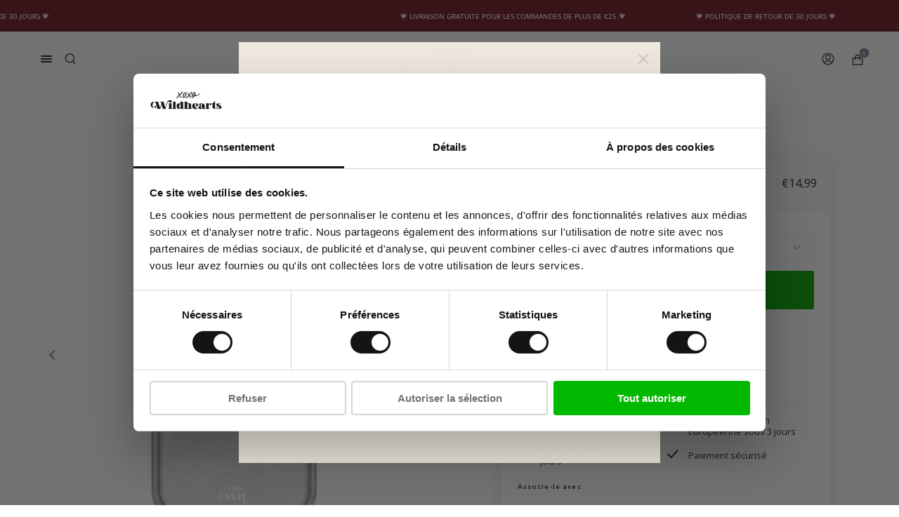

--- FILE ---
content_type: text/javascript; charset=utf-8
request_url: https://www.xoxowildhearts.com/fr/products/sparkle-away-transparent-iphone-15-pro.js
body_size: 1274
content:
{"id":8778542514517,"title":"Sparkle Away Transparent - iPhone 15 Pro","handle":"sparkle-away-transparent-iphone-15-pro","description":"\u003cp\u003eCe boîtier TPU Glitter est un must si vous recherchez un étui de téléphone qui protège parfaitement votre téléphone. Le cas s'adapte bien et les bords sont un peu plus élevés afin que votre écran ne puisse pas frapper une surface. Ce cas est fait de TPU de haute qualité et est donc très robuste, mais flexible.\u003c\/p\u003e\n\u003cp\u003eLes paillettes subtiles donnent à l'affaire un joli look et est disponible en transparent et noir. \u003c\/p\u003e\n\u003cp\u003e \u003c\/p\u003e","published_at":"2023-09-07T13:26:11+02:00","created_at":"2023-09-01T15:28:09+02:00","vendor":"Gaungzhou Lovm Trading Co. Ltd - xoxo Wildhearts","type":"Sparkle Away Plain","tags":["All Products Tag","cases","Glitter Cases","iPhone 15 Pro","NoPersonalizedTimerApp","variant_1047404IP-523-VMA"],"price":1499,"price_min":1499,"price_max":1499,"available":true,"price_varies":false,"compare_at_price":null,"compare_at_price_min":0,"compare_at_price_max":0,"compare_at_price_varies":false,"variants":[{"id":47222442361173,"title":"iPhone 15 Pro \/ Transparent","option1":"iPhone 15 Pro","option2":"Transparent","option3":null,"sku":"XOXO-SPAR-IPH-6289","requires_shipping":true,"taxable":true,"featured_image":null,"available":true,"name":"Sparkle Away Transparent - iPhone 15 Pro - iPhone 15 Pro \/ Transparent","public_title":"iPhone 15 Pro \/ Transparent","options":["iPhone 15 Pro","Transparent"],"price":1499,"weight":0,"compare_at_price":null,"inventory_management":"shopify","barcode":"8721007079272","requires_selling_plan":false,"selling_plan_allocations":[]}],"images":["\/\/cdn.shopify.com\/s\/files\/1\/0571\/6118\/7482\/files\/13pro-13promax-14pro-14promax-15pro-15promax-16pro-16promax-TRANSP_bfa85623-27c6-4b5f-828f-7e1079d6150d.jpg?v=1767779547","\/\/cdn.shopify.com\/s\/files\/1\/0571\/6118\/7482\/files\/MainImages_1_66936b16-3bc0-46fe-8672-8bd61fd23470.png?v=1767779547","\/\/cdn.shopify.com\/s\/files\/1\/0571\/6118\/7482\/files\/BWJ_250630_0027.jpg?v=1767779547","\/\/cdn.shopify.com\/s\/files\/1\/0571\/6118\/7482\/files\/IMG_55892_137aff26-3c58-479a-8944-30326a2e62e6.jpg?v=1767779547","\/\/cdn.shopify.com\/s\/files\/1\/0571\/6118\/7482\/files\/15Pro_transparant_2.jpg?v=1767779183","\/\/cdn.shopify.com\/s\/files\/1\/0571\/6118\/7482\/files\/IMG_7286_d3943092-988f-4229-b634-b4de1dd546f9.jpg?v=1767779547","\/\/cdn.shopify.com\/s\/files\/1\/0571\/6118\/7482\/files\/15Pro_transparant_5.jpg?v=1767779183","\/\/cdn.shopify.com\/s\/files\/1\/0571\/6118\/7482\/files\/IMG_5587_401186e6-f263-40cc-b18d-7f930508274b.jpg?v=1767779547","\/\/cdn.shopify.com\/s\/files\/1\/0571\/6118\/7482\/files\/IMG_7271_7a9c8f74-3049-43b6-85a4-0736b503afc2.jpg?v=1767779547","\/\/cdn.shopify.com\/s\/files\/1\/0571\/6118\/7482\/files\/IMG_5641_42622971-b9ac-45ba-a4de-501389286c77.jpg?v=1767779547"],"featured_image":"\/\/cdn.shopify.com\/s\/files\/1\/0571\/6118\/7482\/files\/13pro-13promax-14pro-14promax-15pro-15promax-16pro-16promax-TRANSP_bfa85623-27c6-4b5f-828f-7e1079d6150d.jpg?v=1767779547","options":[{"name":"Model","position":1,"values":["iPhone 15 Pro"]},{"name":"Color","position":2,"values":["Transparent"]}],"url":"\/fr\/products\/sparkle-away-transparent-iphone-15-pro","media":[{"alt":null,"id":54222500004181,"position":1,"preview_image":{"aspect_ratio":1.0,"height":1024,"width":1024,"src":"https:\/\/cdn.shopify.com\/s\/files\/1\/0571\/6118\/7482\/files\/13pro-13promax-14pro-14promax-15pro-15promax-16pro-16promax-TRANSP_bfa85623-27c6-4b5f-828f-7e1079d6150d.jpg?v=1767779547"},"aspect_ratio":1.0,"height":1024,"media_type":"image","src":"https:\/\/cdn.shopify.com\/s\/files\/1\/0571\/6118\/7482\/files\/13pro-13promax-14pro-14promax-15pro-15promax-16pro-16promax-TRANSP_bfa85623-27c6-4b5f-828f-7e1079d6150d.jpg?v=1767779547","width":1024},{"alt":null,"id":50372688576853,"position":2,"preview_image":{"aspect_ratio":1.0,"height":1000,"width":1000,"src":"https:\/\/cdn.shopify.com\/s\/files\/1\/0571\/6118\/7482\/files\/MainImages_1_66936b16-3bc0-46fe-8672-8bd61fd23470.png?v=1767779547"},"aspect_ratio":1.0,"height":1000,"media_type":"image","src":"https:\/\/cdn.shopify.com\/s\/files\/1\/0571\/6118\/7482\/files\/MainImages_1_66936b16-3bc0-46fe-8672-8bd61fd23470.png?v=1767779547","width":1000},{"alt":null,"id":51420964585813,"position":3,"preview_image":{"aspect_ratio":1.0,"height":2784,"width":2784,"src":"https:\/\/cdn.shopify.com\/s\/files\/1\/0571\/6118\/7482\/files\/BWJ_250630_0027.jpg?v=1767779547"},"aspect_ratio":1.0,"height":2784,"media_type":"image","src":"https:\/\/cdn.shopify.com\/s\/files\/1\/0571\/6118\/7482\/files\/BWJ_250630_0027.jpg?v=1767779547","width":2784},{"alt":"xoxo Wildhearts - Sparkle Away Transparent - iPhone 16 Pro Max","id":47766798008661,"position":4,"preview_image":{"aspect_ratio":1.0,"height":3024,"width":3024,"src":"https:\/\/cdn.shopify.com\/s\/files\/1\/0571\/6118\/7482\/files\/IMG_55892_137aff26-3c58-479a-8944-30326a2e62e6.jpg?v=1767779547"},"aspect_ratio":1.0,"height":3024,"media_type":"image","src":"https:\/\/cdn.shopify.com\/s\/files\/1\/0571\/6118\/7482\/files\/IMG_55892_137aff26-3c58-479a-8944-30326a2e62e6.jpg?v=1767779547","width":3024},{"alt":"xoxo Wildhearts - Sparkle Away Transparent - iPhone 15 Pro","id":43499284660565,"position":5,"preview_image":{"aspect_ratio":1.0,"height":465,"width":465,"src":"https:\/\/cdn.shopify.com\/s\/files\/1\/0571\/6118\/7482\/files\/15Pro_transparant_2.jpg?v=1767779183"},"aspect_ratio":1.0,"height":465,"media_type":"image","src":"https:\/\/cdn.shopify.com\/s\/files\/1\/0571\/6118\/7482\/files\/15Pro_transparant_2.jpg?v=1767779183","width":465},{"alt":"xoxo Wildhearts - Sparkle Away Transparent - iPhone 16 Pro Max","id":47766797812053,"position":6,"preview_image":{"aspect_ratio":1.0,"height":3024,"width":3024,"src":"https:\/\/cdn.shopify.com\/s\/files\/1\/0571\/6118\/7482\/files\/IMG_7286_d3943092-988f-4229-b634-b4de1dd546f9.jpg?v=1767779547"},"aspect_ratio":1.0,"height":3024,"media_type":"image","src":"https:\/\/cdn.shopify.com\/s\/files\/1\/0571\/6118\/7482\/files\/IMG_7286_d3943092-988f-4229-b634-b4de1dd546f9.jpg?v=1767779547","width":3024},{"alt":"xoxo Wildhearts - Sparkle Away Transparent - iPhone 15 Pro","id":43499284595029,"position":7,"preview_image":{"aspect_ratio":1.0,"height":465,"width":465,"src":"https:\/\/cdn.shopify.com\/s\/files\/1\/0571\/6118\/7482\/files\/15Pro_transparant_5.jpg?v=1767779183"},"aspect_ratio":1.0,"height":465,"media_type":"image","src":"https:\/\/cdn.shopify.com\/s\/files\/1\/0571\/6118\/7482\/files\/15Pro_transparant_5.jpg?v=1767779183","width":465},{"alt":"xoxo Wildhearts - Sparkle Away Transparent - iPhone 16 Pro Max","id":47766797779285,"position":8,"preview_image":{"aspect_ratio":1.0,"height":3024,"width":3024,"src":"https:\/\/cdn.shopify.com\/s\/files\/1\/0571\/6118\/7482\/files\/IMG_5587_401186e6-f263-40cc-b18d-7f930508274b.jpg?v=1767779547"},"aspect_ratio":1.0,"height":3024,"media_type":"image","src":"https:\/\/cdn.shopify.com\/s\/files\/1\/0571\/6118\/7482\/files\/IMG_5587_401186e6-f263-40cc-b18d-7f930508274b.jpg?v=1767779547","width":3024},{"alt":"xoxo Wildhearts - Sparkle Away Transparent - iPhone 16 Pro Max","id":47766797975893,"position":9,"preview_image":{"aspect_ratio":1.0,"height":3024,"width":3024,"src":"https:\/\/cdn.shopify.com\/s\/files\/1\/0571\/6118\/7482\/files\/IMG_7271_7a9c8f74-3049-43b6-85a4-0736b503afc2.jpg?v=1767779547"},"aspect_ratio":1.0,"height":3024,"media_type":"image","src":"https:\/\/cdn.shopify.com\/s\/files\/1\/0571\/6118\/7482\/files\/IMG_7271_7a9c8f74-3049-43b6-85a4-0736b503afc2.jpg?v=1767779547","width":3024},{"alt":"xoxo Wildhearts - Sparkle Away Transparent - iPhone 16 Pro Max","id":47766797943125,"position":10,"preview_image":{"aspect_ratio":1.0,"height":3024,"width":3024,"src":"https:\/\/cdn.shopify.com\/s\/files\/1\/0571\/6118\/7482\/files\/IMG_5641_42622971-b9ac-45ba-a4de-501389286c77.jpg?v=1767779547"},"aspect_ratio":1.0,"height":3024,"media_type":"image","src":"https:\/\/cdn.shopify.com\/s\/files\/1\/0571\/6118\/7482\/files\/IMG_5641_42622971-b9ac-45ba-a4de-501389286c77.jpg?v=1767779547","width":3024}],"requires_selling_plan":false,"selling_plan_groups":[]}

--- FILE ---
content_type: text/json
request_url: https://conf.config-security.com/model
body_size: 84
content:
{"title":"recommendation AI model (keras)","structure":"release_id=0x79:48:28:7c:45:49:35:40:5a:6d:3d:59:40:54:6a:65:58:51:72:6f:79:71:77:36:58:75:7a:5b:70;keras;thesx0biq4m9g1sh80uh83xw4yebnuv04tlgcf5sktr3zslippqf2rlgih9u1b2zr2y7vs76","weights":"../weights/7948287c.h5","biases":"../biases/7948287c.h5"}

--- FILE ---
content_type: text/javascript
request_url: https://www.xoxowildhearts.com/cdn/shop/t/101/assets/custom.js?v=32205523337703620831752063954
body_size: -333
content:
(function(){$(".product-upsell__content2 select").change(function(){let selVal=$(this).val(),setPrice=$(this).find(":selected").attr("data-price"),setImg=$(this).find(":selected").attr("data-img");$(this).closest(".product-upsell").find(".product-upsell__content--btn p").text(setPrice),$(this).closest(".product-upsell").find("input[name=id]").val(selVal),setImg!==""&&$(this).closest(".product-upsell").find(".product-upsell__image-inner").css("background-image","url("+setImg+")")}),$(".ms-upsell-holder select").change(function(){let selVal=$(this).val(),setPrice=$(this).find(":selected").attr("data-price"),setImg=$(this).find(":selected").attr("data-img");$(this).closest(".product-upsell").find(".new-price").text(setPrice),$(this).closest(".product-upsell").find("input[name=id]").val(selVal),setImg!==""&&$(this).closest(".product-upsell").find(".product-upsell__image-inner").css("background-image","url("+setImg+")")}),$(".header__desktop__button--col select").change(function(){if($(this).attr("data-link")!=""){let abc=$("option:selected",this).attr("data-link");window.location.href=abc}}),$(".drawer-content---col select").change(function(){if($(this).attr("data-link")!=""){let abc=$("option:selected",this).attr("data-link");window.location.href=abc}}),$(".drawer-content---col-inner svg").click(function(){$(".header__mobile__hamburger").trigger("click")}),$("#widthTempOption").html($("#resizingSelectTag option:selected").text()),$("#resizingSelectTag").width($("#selectTagWidth").width()),$(".ms-404-btn-2 a").click(function(e){e.preventDefault(),$(".ms-404 .search-outer").slideToggle()}),$("#subscribe-modal-popups").click(function(e){e.preventDefault(),localStorage.setItem("msPopupClicked","ReadyHidden"),$(".ms-popup-form").submit()})})();
//# sourceMappingURL=/cdn/shop/t/101/assets/custom.js.map?v=32205523337703620831752063954
